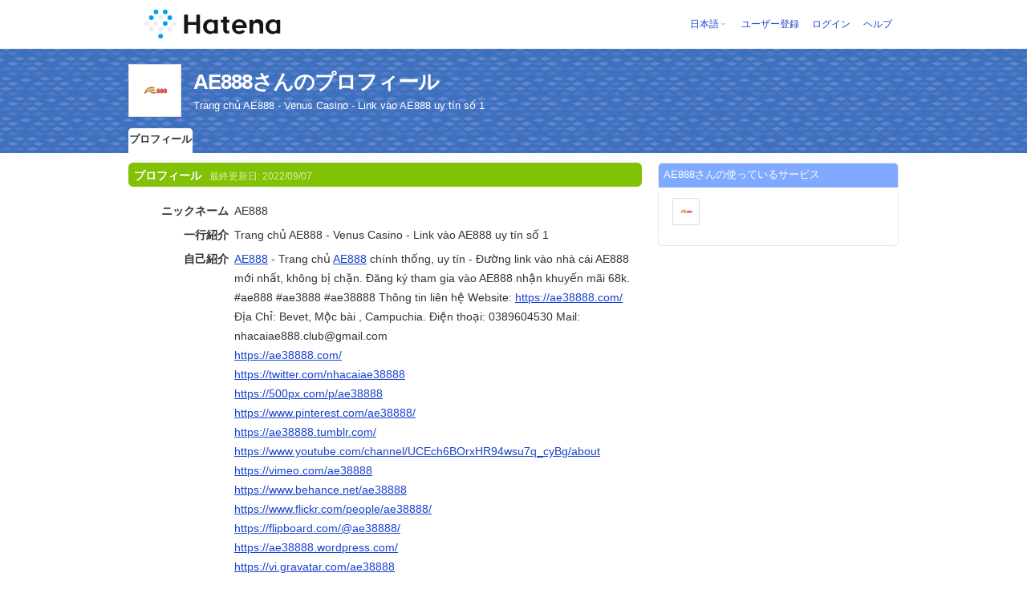

--- FILE ---
content_type: text/html; charset=utf-8
request_url: https://profile.hatena.ne.jp/ae38888/profile?location=https%3A%2F%2Fprofile.hatena.ne.jp%3A443%2Fae38888%2Fprofile%3Flocale.lang%3Den
body_size: 5800
content:
<!DOCTYPE html PUBLIC "-//W3C//DTD XHTML 1.0 Strict//EN" "http://www.w3.org/TR/xhtml1/DTD/xhtml1-strict.dtd">
<html xmlns="http://www.w3.org/1999/xhtml" xml:lang="ja" lang="ja" data-theme="myprofile"
    data-ten-notify-dimension-change=""
>
  <head>
    <meta http-equiv="Content-Type" content="text/html; charset=utf-8" />
    <meta http-equiv="Content-Style-Type" content="text/css" />
    <meta http-equiv="Content-Script-Type" content="text/javascript" />
    <meta http-equiv="Content-Security-Policy" content="script-src 'self' 'unsafe-eval' 'unsafe-inline' *.hatena.ne.jp *.st-hatena.com *.hatena.com www.googletagmanager.com www.googletagservices.com *.doubleclick.net *.google.com *.google.co.jp www.google-analytics.com" />
    <link rel="stylesheet" href="//www.hatena.ne.jp/css/simple-header.css?20180207">
    <link rel="stylesheet" href="//www.hatena.com/css/hatena/header.css?20180207"><link rel=stylesheet href="//n.hatena.com/css/profile.css?20180207"><link rel="stylesheet" href="//www.hatena.ne.jp/css/theme/default/default.css?20180207"><link rel="stylesheet" href="//www.hatena.ne.jp/css/emoji.css?20180207">
    <link rel=stylesheet href="//cdn.www.st-hatena.com/css/userconfigauth.css?20180207">
    <link rel=icon href="https://profile.hatena.ne.jp/favicon.ico">
    <style type="text/css">
    div#langselector { font-size:100% !important; }
    </style><link rel=author href="http://www.hatena.ne.jp/ae38888/">
    <script type="text/javascript" src="//www.hatena.ne.jp/js/Ten/Ten.js?20180207"></script>
    <script type="text/javascript">
      if (typeof Hatena == 'undefined') Hatena = {};
      if (typeof Hatena.My == 'undefined') Hatena.My = {};Hatena.My.CSSConfig = 'de';
      Hatena.My.BaseURL = 'http://www.hatena.ne.jp/';
      Hatena.My.Author  = 'ae38888';
    </script>

    <script type="text/javascript" src="https://www.hatena.ne.jp/js/Ten/Ten/SubWindow.js"></script>
    <script type="text/javascript" src="//www.hatena.com/js/Hatena/My/MyHatenaCSSChanger.js"></script>
    <script type="text/javascript" src="https://www.hatena.ne.jp/js/Hatena/My/XHR.js"></script>
    <script type="text/javascript" src="https://www.hatena.ne.jp/js/Hatena/My/OthersPreference.js"></script>
    <script type="text/javascript" src="https://www.hatena.ne.jp/js/Hatena/My/FollowSubWindow.js"></script>
    <title>AE888さんのプロフィール - はてな</title>

    
    <link rel="openid.server" href="https://www.hatena.ne.jp/openid/server" />
    
  </head>
  <body id="hatena-profile">
<!-- Google Tag Manager -->
<noscript><iframe src="//www.googletagmanager.com/ns.html?id=GTM-WPVF7X"
height="0" width="0" style="display:none;visibility:hidden"></iframe></noscript>
<script>(function(w,d,s,l,i){w[l]=w[l]||[];w[l].push({'gtm.start':
new Date().getTime(),event:'gtm.js'});var f=d.getElementsByTagName(s)[0],
j=d.createElement(s),dl=l!='dataLayer'?'&l='+l:'';j.async=true;j.src=
'//www.googletagmanager.com/gtm.js?id='+i+dl;f.parentNode.insertBefore(j,f);
})(window,document,'script','dataLayer','GTM-WPVF7X');</script>
<!-- End Google Tag Manager --><style media="screen and (min-width: 641px)">
  #header {
    height:60px;
    font-size:75%;
    background:#fff;
    border-bottom: 1px solid #f0f0f0;
  }

  #header .service-logo {
    margin-top:8px;
    margin-bottom:9px;
    height:auto;
  }

  #header .service-logo-container {
    flex-grow: 1;
    margin: 0 20px;
  }

  #header .header-window {
    right:7px;
  }

  #header #header-body {
    height: 100%;
    display: flex;
    align-items: center;
  }

  #header ul.service-menu {
    position: inherit;
  }

  #header #username-window {
    right:46px;
  }

  #header form.header-search {
    display:inline-block;
    margin-left:25px;
  }

  #langselector-button span {
    background:url(//www.hatena.com/css/hatena/dropdown.gif) center right no-repeat;
    padding-left:3px;
    padding-right:12px;
    display:block;
    cursor:pointer;
  }

  div#langselector ul li.selected {
    background:#eee;
    margin:0 3px;
    padding-left:4px;
    padding-right:3px;
    font-weight:bold;
  }
</style>

<div id="header">
  <div id="header-body">
    <a href="http://www.hatena.ne.jp/" class="service-logo-container"><img class="service-logo" src="https://www.hatena.ne.jp/images/wwwridge/Hatena-logomark.svg" alt="はてな" title="はてな"></a><ul class="service-menu"><li id="langselector-button"><span><a href="https://n.hatena.ne.jp/setting/locale?location=http%3A%2F%2Fwww.hatena.ne.jp%2Fmy%2F">日本語</a></span></li><li><a href="https://www.hatena.ne.jp/register?location=https%3A%2F%2Fprofile.hatena.ne.jp%3A443%2Fae38888%2Fprofile%3Flocation%3Dhttps%253A%252F%252Fprofile.hatena.ne.jp%253A443%252Fae38888%252Fprofile%253Flocale.lang%253Den&via=201020">ユーザー登録</a></li><li><a href="https://www.hatena.ne.jp/login?location=https%3A%2F%2Fprofile.hatena.ne.jp%3A443%2Fae38888%2Fprofile%3Flocation%3Dhttps%253A%252F%252Fprofile.hatena.ne.jp%253A443%252Fae38888%252Fprofile%253Flocale.lang%253Den&via=201020">ログイン</a></li><li><a href="https://profile.hatena.ne.jp/help">ヘルプ</a></li></ul></div></div>

<div id="user-header">
      <div id="user-header-body">
        <a href="https://profile.hatena.ne.jp/ae38888/?location=https%3A%2F%2Fprofile.hatena.ne.jp%3A443%2Fae38888%2Fprofile%3Flocale.lang%3Den"><img src="https://cdn.profile-image.st-hatena.com/users/ae38888/profile.gif?1662556693" alt="AE888" class="userimg" /></a>
        <h1>AE888さんのプロフィール        </h1>
          <div class="info">
            <p>Trang chủ AE888 - Venus Casino - Link vào AE888 uy tín số 1</p>
          </div>


        <ul class="tab-menu">
          <li class="selected"><a href="https://profile.hatena.ne.jp/ae38888/profile?location=https%3A%2F%2Fprofile.hatena.ne.jp%3A443%2Fae38888%2Fprofile%3Flocale.lang%3Den">プロフィール</a></li>
        </ul>
      </div>
    </div>

  <div id="hatena-body">
    <div id="body">
      <div id="main">

          <h2 style="margin-top:0;">プロフィール<span class="updatetime">最終更新日:
                <time datetime="2022-09-07">2022/09/07</time></span></h2>

          <div class="section">
            <dl class="profile"><dt class="profile-dt">ニックネーム                </dt>
                <dd class="profile-dd">
                    AE888
                </dd><dt class="profile-dt">一行紹介                </dt>
                <dd class="profile-dd">
                    <p>Trang chủ AE888 - Venus Casino - Link vào AE888 uy tín số 1</p>
                </dd><dt class="profile-dt">自己紹介                </dt>
                <dd class="profile-dd">
                    <p><a href="https://ae38888.com/" rel="nofollow">AE888</a> - Trang chủ <a href="https://ae38888.com/" rel="nofollow">AE888</a> chính thống, uy tín - Đường link vào nhà cái AE888 mới nhất, không bị chặn. Đăng ký tham gia vào AE888 nhận khuyến mãi 68k. #ae888 #ae3888  #ae38888 Thông tin liên hệ Website: <a href="https://ae38888.com/" rel="nofollow">https://ae38888.com/</a> Địa Chỉ: Bevet, Mộc bài , Campuchia. Điện thoại: 0389604530 Mail: nhacaiae888.club@gmail.com</p>
<p><a href="https://ae38888.com/" rel="nofollow">https://ae38888.com/</a></p>
<p><a href="https://twitter.com/nhacaiae38888" rel="nofollow">https://twitter.com/nhacaiae38888</a></p>
<p><a href="https://500px.com/p/ae38888" rel="nofollow">https://500px.com/p/ae38888</a></p>
<p><a href="https://www.pinterest.com/ae38888/" rel="nofollow">https://www.pinterest.com/ae38888/</a></p>
<p><a href="https://ae38888.tumblr.com/" rel="nofollow">https://ae38888.tumblr.com/</a></p>
<p><a href="https://www.youtube.com/channel/UCEch6BOrxHR94wsu7q_cyBg/about" rel="nofollow">https://www.youtube.com/channel/UCEch6BOrxHR94wsu7q_cyBg/about</a></p>
<p><a href="https://vimeo.com/ae38888" rel="nofollow">https://vimeo.com/ae38888</a></p>
<p><a href="https://www.behance.net/ae38888" rel="nofollow">https://www.behance.net/ae38888</a></p>
<p><a href="https://www.flickr.com/people/ae38888/" rel="nofollow">https://www.flickr.com/people/ae38888/</a></p>
<p><a href="https://flipboard.com/@ae38888/" rel="nofollow">https://flipboard.com/@ae38888/</a></p>
<p><a href="https://ae38888.wordpress.com/" rel="nofollow">https://ae38888.wordpress.com/</a></p>
<p><a href="https://vi.gravatar.com/ae38888" rel="nofollow">https://vi.gravatar.com/ae38888</a></p>
<p><a href="https://nhacaiae38888.blogspot.com/" rel="nofollow">https://nhacaiae38888.blogspot.com/</a></p>
<p><a href="https://www.blogger.com/profile/02840851703983241668" rel="nofollow">https://www.blogger.com/profile/02840851703983241668</a></p>
<p><a href="https://dribbble.com/ae38888/about" rel="nofollow">https://dribbble.com/ae38888/about</a></p>
<p><a href="https://www.deviantart.com/nhacaiae38888" rel="nofollow">https://www.deviantart.com/nhacaiae38888</a></p>
<p><a href="https://www.intensedebate.com/profiles/ae38888" rel="nofollow">https://www.intensedebate.com/profiles/ae38888</a></p>
<p><a href="https://www.magcloud.com/user/ae38888" rel="nofollow">https://www.magcloud.com/user/ae38888</a></p>
<p><a href="https://my.olympus-consumer.com/members/ae38888" rel="nofollow">https://my.olympus-consumer.com/members/ae38888</a></p>
<p><a href="https://myopportunity.com/profile/ae888-trang-ch/nw" rel="nofollow">https://myopportunity.com/profile/ae888-trang-ch/nw</a></p>
<p><a href="https://nhattao.com/members/user4020475.4020475/" rel="nofollow">https://nhattao.com/members/user4020475.4020475/</a></p>
<p><a href="https://notionpress.com/author/731666" rel="nofollow">https://notionpress.com/author/731666</a></p>
<p><a href="https://orcid.org/0000-0002-3031-6511" rel="nofollow">https://orcid.org/0000-0002-3031-6511</a></p>
<p><a href="https://penzu.com/public/9062035f" rel="nofollow">https://penzu.com/public/9062035f</a></p>
<p><a href="https://platform.xr4all.eu/nhacaiae888.club" rel="nofollow">https://platform.xr4all.eu/nhacaiae888.club</a></p>
<p><a href="https://reedsy.com/discovery/user/ae888trangch" rel="nofollow">https://reedsy.com/discovery/user/ae888trangch</a></p>
<p><a href="https://rollbol.com/ae38888" rel="nofollow">https://rollbol.com/ae38888</a></p>
<p><a href="https://scholar.google.com/citations?hl=vi&user=9DInGhgAAAAJ" rel="nofollow">https://scholar.google.com/citations?hl=vi&user=9DInGhgAAAAJ</a></p>
<p><a href="https://social.microsoft.com/Profile/ae38888" rel="nofollow">https://social.microsoft.com/Profile/ae38888</a></p>
<p><a href="https://social.msdn.microsoft.com/Profile/ae38888" rel="nofollow">https://social.msdn.microsoft.com/Profile/ae38888</a></p>
<p><a href="https://sub4sub.net/forums/users/ae38888/" rel="nofollow">https://sub4sub.net/forums/users/ae38888/</a></p>
<p><a href="https://ae38888.shivtr.com/members/3236760" rel="nofollow">https://ae38888.shivtr.com/members/3236760</a></p>
<p><a href="https://telegra.ph/AE888-09-07" rel="nofollow">https://telegra.ph/AE888-09-07</a></p>
<p><a href="https://the-dots.com/users/ae888-trang-chu-1298797" rel="nofollow">https://the-dots.com/users/ae888-trang-chu-1298797</a></p>
<p><a href="https://ae38888.netboard.me/" rel="nofollow">https://ae38888.netboard.me/</a></p>
<p><a href="https://triberr.com/ae38888" rel="nofollow">https://triberr.com/ae38888</a></p>
<p><a href="https://tube.p2p.legal/a/ae38888/video-channels" rel="nofollow">https://tube.p2p.legal/a/ae38888/video-channels</a></p>
<p><a href="https://turkish.ava360.com/user/ae38888/" rel="nofollow">https://turkish.ava360.com/user/ae38888/</a></p>
<p><a href="https://uniquethis.com/profile/ae38888" rel="nofollow">https://uniquethis.com/profile/ae38888</a></p>
<p><a href="https://video.antopie.org/a/ae38888/video-channels" rel="nofollow">https://video.antopie.org/a/ae38888/video-channels</a></p>
<p><a href="https://visual.ly/users/nhacaiae888club/portfolio" rel="nofollow">https://visual.ly/users/nhacaiae888club/portfolio</a></p>
<p><a href="https://vozforum.org/members/ae38888.252910/#about" rel="nofollow">https://vozforum.org/members/ae38888.252910/#about</a></p>
<p><a href="https://wacowla.com/chineseclassifieds/author/ae38888/" rel="nofollow">https://wacowla.com/chineseclassifieds/author/ae38888/</a></p>
<p><a href="https://www.40billion.com/profile/569580544" rel="nofollow">https://www.40billion.com/profile/569580544</a></p>
<p><a href="https://www.aacc21stcenturycenter.org/members/ae38888/profile/" rel="nofollow">https://www.aacc21stcenturycenter.org/members/ae38888/profile/</a></p>
<p><a href="https://www.allmyfaves.com/ae38888" rel="nofollow">https://www.allmyfaves.com/ae38888</a></p>
<p><a href="https://www.apaci.com.au/UserProfile/tabid/43/userId/70917/Default.aspx" rel="nofollow">https://www.apaci.com.au/UserProfile/tabid/43/userId/70917/Default.aspx</a></p>
<p><a href="https://www.beatstars.com/nhacaiae888clubjDt/about" rel="nofollow">https://www.beatstars.com/nhacaiae888clubjDt/about</a></p>
<p><a href="https://www.blackhatworld.com/members/ae38888.1648899/#about" rel="nofollow">https://www.blackhatworld.com/members/ae38888.1648899/#about</a></p>
<p><a href="https://www.brownbook.net/user-profile/4973909" rel="nofollow">https://www.brownbook.net/user-profile/4973909</a></p>
<p><a href="https://www.cakeresume.com/me/ae38888" rel="nofollow">https://www.cakeresume.com/me/ae38888</a></p>
<p><a href="https://www.castingcall.club/ae38888" rel="nofollow">https://www.castingcall.club/ae38888</a></p>
<p><a href="https://www.checkli.com/ae38888" rel="nofollow">https://www.checkli.com/ae38888</a></p>
<p><a href="https://www.click49.net/forum/members/ae38888.137677/#about" rel="nofollow">https://www.click49.net/forum/members/ae38888.137677/#about</a></p>
<p><a href="https://www.dermandar.com/user/ae38888/" rel="nofollow">https://www.dermandar.com/user/ae38888/</a></p>
<p><a href="https://www.gametabs.net/user/432643" rel="nofollow">https://www.gametabs.net/user/432643</a></p>
<p><a href="https://www.giantbomb.com/profile/ae38888/" rel="nofollow">https://www.giantbomb.com/profile/ae38888/</a></p>
<p><a href="https://www.gta5-mods.com/users/ae38888" rel="nofollow">https://www.gta5-mods.com/users/ae38888</a></p>
<p><a href="https://www.hebergementweb.org/members/ae38888.296469/" rel="nofollow">https://www.hebergementweb.org/members/ae38888.296469/</a></p>
<p><a href="https://www.hulkshare.com/nhacaiae38888" rel="nofollow">https://www.hulkshare.com/nhacaiae38888</a></p>
<p><a href="https://www.instapaper.com/p/ae38888" rel="nofollow">https://www.instapaper.com/p/ae38888</a></p>
<p><a href="https://www.lifeofpix.com/photographers/ae38888/" rel="nofollow">https://www.lifeofpix.com/photographers/ae38888/</a></p>
<p><a href="https://www.midi.org/forum/profile/84902-ae38888" rel="nofollow">https://www.midi.org/forum/profile/84902-ae38888</a></p>
<p><a href="https://www.openstreetmap.org/user/ae38888" rel="nofollow">https://www.openstreetmap.org/user/ae38888</a></p>
<p><a href="https://www.ourbeagleworld.com/members/ae38888.244784/#about" rel="nofollow">https://www.ourbeagleworld.com/members/ae38888.244784/#about</a></p>
<p><a href="https://www.penname.me/@ae38888" rel="nofollow">https://www.penname.me/@ae38888</a></p>
<p><a href="https://www.quia.com/profiles/ae38888" rel="nofollow">https://www.quia.com/profiles/ae38888</a></p>
<p><a href="https://www.ranker.com/writer/ae38888" rel="nofollow">https://www.ranker.com/writer/ae38888</a></p>
<p><a href="https://www.renderosity.com/users/id:1224455" rel="nofollow">https://www.renderosity.com/users/id:1224455</a></p>
<p><a href="https://www.tetongravity.com/forums/member.php/412456-ae38888" rel="nofollow">https://www.tetongravity.com/forums/member.php/412456-ae38888</a></p>
<p><a href="https://www.thephotoforum.com/members/ae38888.289208/#about" rel="nofollow">https://www.thephotoforum.com/members/ae38888.289208/#about</a></p>
<p><a href="https://fr.ulule.com/ae38888/" rel="nofollow">https://fr.ulule.com/ae38888/</a></p>
<p><a href="https://www.viki.com/users/ae38888/about" rel="nofollow">https://www.viki.com/users/ae38888/about</a></p>
<p><a href="https://www.vingle.net/ae38888" rel="nofollow">https://www.vingle.net/ae38888</a></p>
<p><a href="https://www.warriorforum.com/members/ae38888.html" rel="nofollow">https://www.warriorforum.com/members/ae38888.html</a></p>
<p><a href="https://www.zintro.com/profile/ae38888" rel="nofollow">https://www.zintro.com/profile/ae38888</a></p>
<p><a href="https://xtremepape.rs/members/ae38888.351469/#about" rel="nofollow">https://xtremepape.rs/members/ae38888.351469/#about</a></p>
<p><a href="https://profile.ameba.jp/ameba/ae38888/" rel="nofollow">https://profile.ameba.jp/ameba/ae38888/</a></p>
<p><a href="https://ae38888.mystrikingly.com/" rel="nofollow">https://ae38888.mystrikingly.com/</a></p>
<p><a href="https://www.watchfaces.be/forums/users/ae38888/" rel="nofollow">https://www.watchfaces.be/forums/users/ae38888/</a></p>
<p><a href="https://blogfreely.net/ae38888/ae888" rel="nofollow">https://blogfreely.net/ae38888/ae888</a></p>
<p><a href="https://calis.delfi.lv/profils/lietotajs/272989-ae38888/" rel="nofollow">https://calis.delfi.lv/profils/lietotajs/272989-ae38888/</a></p>
<p><a href="http://cloudsdeal.xobor.de/u10493_ae.html" rel="nofollow">http://cloudsdeal.xobor.de/u10493_ae.html</a></p>
<p><a href="http://divinguniverse.com/user/ae38888" rel="nofollow">http://divinguniverse.com/user/ae38888</a></p>
<p><a href="http://www.nfomedia.com/profile?uid=rKiZafJ&result=ek33ftez" rel="nofollow">http://www.nfomedia.com/profile?uid=rKiZafJ&result=ek33ftez</a></p>
<p><a href="https://ae38888.micro.blog/" rel="nofollow">https://ae38888.micro.blog/</a></p>
<p><a href="https://rabbitroom.com/members/ae38888/profile/" rel="nofollow">https://rabbitroom.com/members/ae38888/profile/</a></p>
<p><a href="https://rosalind.info/users/ae38888/" rel="nofollow">https://rosalind.info/users/ae38888/</a></p>
<p><a href="https://seedandspark.com/user/ae38888" rel="nofollow">https://seedandspark.com/user/ae38888</a></p>
                </dd>
            </dl>

            <table class="profile">
            </table>
          </div>

      </div><div id="sidebar"><div class="hatena-module">
    <div class="hatena-moduletitle">AE888さんの使っているサービス</div>
    <div class="hatena-modulebody">
      <div class="medals">
        <a href="https://profile.hatena.ne.jp/ae38888/"><img src="https://cdn.profile-image.st-hatena.com/users/ae38888/profile.gif?1662556693" alt="AE888" class="userimg" /></a></div><ul class="hatena-fotolife floatlist"></ul>
    </div>
  </div>
</div>
    </div>
  </div><script src="//www.hatena.com/js/locale-all.js?20180207" type="text/javascript"></script>
    <script src="//www.hatena.com/js/updu/ten-extras.js?20180207" charset=utf-8></script><div id="footer">
        <div id="footmenu"><a href="http://www.hatena.ne.jp/">ホーム</a>
- <a href="http://www.hatena.ne.jp/rule/rule">利用規約</a>
- <a href="http://www.hatena.ne.jp/rule/privacypolicy">プライバシーポリシー</a>
- <a href="//www.hatena.ne.jp/faq/">お問い合わせ</a>- <a href="http://www.hatena.ne.jp/company/tokutei">特定商取引法に基づく表示</a> - <a href="http://www.hatena.ne.jp/company/shikin">資金決済法に基づく表示</a> - <a href="http://developer.hatena.ne.jp/ja/documents/security">セキュリティに関するお問い合わせ</a>
<script type="text/javascript">
  if (typeof Ten == "undefined") {
    document.write('<scr' + 'ipt type="text/javascript" src="//www.hatena.com/js/Ten/Ten.js">' + '</scr' + 'ipt>');
  }
</script>
<script src="//www.hatena.com/js/updu/ten-extras.js" charset=utf-8></script>
<script src="//www.hatena.com/js/updu/locale-all.js" charset=utf-8></script>
<script src="//www.hatena.com/js/header.ja.js" charset="utf-8"></script>
<script src="//www.hatena.com/js/Hatena/LangSelector.js" charset=utf-8></script><div id="langselector" style="display:none;background-color:#ffffff;border:3px solid  #1841CE; padding:1em;text-align:left">
  <div id="langselector-title">表示言語を選択</div>
  <div id="langselector-body">
    <ul>
      <li ><a id="en" href="?locale.lang=en" rel="alternate" hreflang="en">English</a>
      </li>
      <li ><a id="en-gb" href="?locale.lang=en-gb" rel="alternate" hreflang="en-gb">English (UK)</a>
      </li>
      <li ><a id="fr" href="?locale.lang=fr" rel="alternate" hreflang="fr">Français</a>
      </li>
      <li ><a id="es" href="?locale.lang=es" rel="alternate" hreflang="es">Español</a>
      </li>
      <li ><a id="de" href="?locale.lang=de" rel="alternate" hreflang="de">Deutsch</a>
      </li>
      <li ><a id="it" href="?locale.lang=it" rel="alternate" hreflang="it">Italiano</a>
      </li>
      <li  class="selected"><a id="ja" href="?locale.lang=ja" rel="alternate" hreflang="ja">日本語</a>
      </li>
    </ul>
  </div>
</div>
</div>
      </div>
      <script>
        new Ten.Widget.Frame().initDimensionChangeListener();
     </script></body>
</html>
